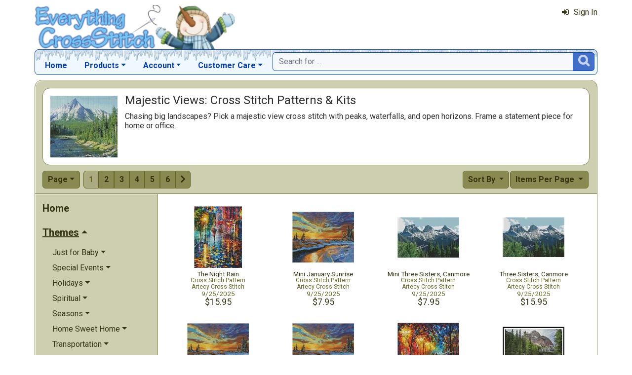

--- FILE ---
content_type: text/html; charset=utf-8
request_url: https://www.everythingcrossstitch.com/majestic-cross-stitch-scenes-mrl-c358.aspx?k2=y5r14
body_size: 12890
content:

<!DOCTYPE html> 
<html xmlns="http://www.w3.org/1999/xhtml" lang="en">
<head>
<meta http-equiv="Content-Type" content="text/html; charset=utf-8" />
<title>Majestic Views: Cross Stitch Patterns &amp; Kits | Everything Cross Stitch</title>
<meta http-equiv="X-UA-Compatible" content="IE=edge" />
<meta name="viewport" content="width=device-width, initial-scale=1.0" />
<meta name="description" content="Discover majestic view cross stitch projects: mountain ridges, cliffside vistas, waterfalls, and wide skies in detailed charts and full kits for gallery-style framed decor."/>
<meta name="rating" content="General"/>
<meta name="distribution" content="global"/>
<meta name="robots" content="noindex, follow"/>

<link rel="canonical" href="https://www.everythingcrossstitch.com/majestic-cross-stitch-scenes-mrl-c358.aspx">
<link href="/displaypackage/Bootstrap/v522/css/bootstrap.min.css" rel="stylesheet" />
<link href="/displaypackage/Fonts/font-awesome.min.css" rel="stylesheet" />
<link href="/displaypackage/defaultBS5.css?cv=3.6.10" rel="stylesheet" />
<link href="/displaypackage/jQuery/jquery-ui.min.css?cv=3.6.10" rel="stylesheet" />
<link href="/displaypackage/mrsf-productgrid/mrsf-productgrid.css?cv=3.6.10" rel="stylesheet" />
<link href="/skins/skin_1/css/style.css" rel="stylesheet" />
<link href="/skins/skin_1/css/MRSF.css?cv=3.6.10" rel="stylesheet" />
<link href="/skins/skin_1/css/holiday/winter.css?cv=3.6.10" rel="stylesheet" />

<script type="application/ld+json">
{ "@context": "https://schema.org",
  "@graph": [
  {
	"@type": "WebSite",
	"@id": "https://www.everythingcrossstitch.com/#website",
	"name": "Everything Cross Stitch",
	"url": "https://www.everythingcrossstitch.com/",
	"inLanguage": "en"
  },
  {
	"@type": "CollectionPage",
	"name": "Majestic Views: Cross Stitch Patterns & Kits | Everything Cross Stitch",
	"url": "https://www.everythingcrossstitch.com/majestic-cross-stitch-scenes-mrl-c358.aspx",
	"description": "Discover majestic view cross stitch projects: mountain ridges, cliffside vistas, waterfalls, and wide skies in detailed charts and full kits for gallery-style framed decor.",
	"isPartOf":  {"@id": "https://www.everythingcrossstitch.com/#website"},
	"publisher":  {"@id": "https://www.everythingcrossstitch.com/#corporation"},
	"inLanguage": "en"
  },
  {
	"@type": "ItemList",
	"url": "https://www.everythingcrossstitch.com/majestic-cross-stitch-scenes-mrl-c358.aspx",
	"numberOfItems": 397,
	"itemListElement":  [
		{"@type": "ListItem", "position": 1, "url": "https://www.everythingcrossstitch.com/the-night-rain-mrp-p103915.aspx"},
		{"@type": "ListItem", "position": 2, "url": "https://www.everythingcrossstitch.com/mini-january-sunrise-mrp-p103851.aspx"},
		{"@type": "ListItem", "position": 3, "url": "https://www.everythingcrossstitch.com/mini-three-sisters-canmore-mrp-p103870.aspx"},
		{"@type": "ListItem", "position": 4, "url": "https://www.everythingcrossstitch.com/three-sisters-canmore-mrp-p103923.aspx"},
		{"@type": "ListItem", "position": 5, "url": "https://www.everythingcrossstitch.com/january-sunrise-mrp-p103817.aspx"},
		{"@type": "ListItem", "position": 6, "url": "https://www.everythingcrossstitch.com/january-sunrise-large-mrp-p103818.aspx"},
		{"@type": "ListItem", "position": 7, "url": "https://www.everythingcrossstitch.com/mini-night-happiness-mrp-p103859.aspx"},
		{"@type": "ListItem", "position": 8, "url": "https://www.everythingcrossstitch.com/mini-yoho-valley-road-bridge-mrp-p103873.aspx"},
		{"@type": "ListItem", "position": 9, "url": "https://www.everythingcrossstitch.com/the-night-rain-large-mrp-p103916.aspx"},
		{"@type": "ListItem", "position": 10, "url": "https://www.everythingcrossstitch.com/three-sisters-canmore-large-mrp-p103924.aspx"},
		{"@type": "ListItem", "position": 11, "url": "https://www.everythingcrossstitch.com/yoho-valley-road-bridge-mrp-p103933.aspx"},
		{"@type": "ListItem", "position": 12, "url": "https://www.everythingcrossstitch.com/yoho-valley-road-bridge-large-mrp-p103934.aspx"},
		{"@type": "ListItem", "position": 13, "url": "https://www.everythingcrossstitch.com/mountain-hideaway-mrp-p103455.aspx"},
		{"@type": "ListItem", "position": 14, "url": "https://www.everythingcrossstitch.com/mini-mountain-hideaway-mrp-p103452.aspx"},
		{"@type": "ListItem", "position": 15, "url": "https://www.everythingcrossstitch.com/down-by-the-riverside-mrp-p103441.aspx"},
		{"@type": "ListItem", "position": 16, "url": "https://www.everythingcrossstitch.com/down-by-the-riverside-large-mrp-p103442.aspx"},
		{"@type": "ListItem", "position": 17, "url": "https://www.everythingcrossstitch.com/mini-down-by-the-riverside-mrp-p103448.aspx"},
		{"@type": "ListItem", "position": 18, "url": "https://www.everythingcrossstitch.com/mountain-hideaway-large-mrp-p103456.aspx"},
		{"@type": "ListItem", "position": 19, "url": "https://www.everythingcrossstitch.com/a-place-called-home-large-mrp-p103270.aspx"},
		{"@type": "ListItem", "position": 20, "url": "https://www.everythingcrossstitch.com/mini-maroon-bells-mrp-p103276.aspx"},
		{"@type": "ListItem", "position": 21, "url": "https://www.everythingcrossstitch.com/a-place-called-home-mrp-p103269.aspx"},
		{"@type": "ListItem", "position": 22, "url": "https://www.everythingcrossstitch.com/mini-boats-on-moraine-lake-canada-mrp-p103275.aspx"},
		{"@type": "ListItem", "position": 23, "url": "https://www.everythingcrossstitch.com/boats-on-moraine-lake-canada-mrp-p103271.aspx"},
		{"@type": "ListItem", "position": 24, "url": "https://www.everythingcrossstitch.com/boats-on-moraine-lake-canada-large-mrp-p103272.aspx"},
		{"@type": "ListItem", "position": 25, "url": "https://www.everythingcrossstitch.com/jenny-lake-large-mrp-p103273.aspx"},
		{"@type": "ListItem", "position": 26, "url": "https://www.everythingcrossstitch.com/benagil-cave-mrp-p103006.aspx"},
		{"@type": "ListItem", "position": 27, "url": "https://www.everythingcrossstitch.com/mini-scouting-for-a-nesting-place-mrp-p103045.aspx"},
		{"@type": "ListItem", "position": 28, "url": "https://www.everythingcrossstitch.com/mini-summer-christmas-mrp-p103049.aspx"},
		{"@type": "ListItem", "position": 29, "url": "https://www.everythingcrossstitch.com/the-early-snow-mrp-p103076.aspx"},
		{"@type": "ListItem", "position": 30, "url": "https://www.everythingcrossstitch.com/benagil-cave-large-mrp-p103007.aspx"},
		{"@type": "ListItem", "position": 31, "url": "https://www.everythingcrossstitch.com/cloudland-canyon-sunrise-mrp-p103015.aspx"},
		{"@type": "ListItem", "position": 32, "url": "https://www.everythingcrossstitch.com/cloudland-canyon-sunrise-large-mrp-p103016.aspx"},
		{"@type": "ListItem", "position": 33, "url": "https://www.everythingcrossstitch.com/mini-benagil-cave-mrp-p103032.aspx"},
		{"@type": "ListItem", "position": 34, "url": "https://www.everythingcrossstitch.com/mini-cloudland-canyon-sunrise-mrp-p103035.aspx"},
		{"@type": "ListItem", "position": 35, "url": "https://www.everythingcrossstitch.com/mini-summer-moon-mrp-p103050.aspx"},
		{"@type": "ListItem", "position": 36, "url": "https://www.everythingcrossstitch.com/mini-the-early-snow-mrp-p103051.aspx"},
		{"@type": "ListItem", "position": 37, "url": "https://www.everythingcrossstitch.com/summer-christmas-large-mrp-p103072.aspx"},
		{"@type": "ListItem", "position": 38, "url": "https://www.everythingcrossstitch.com/the-early-snow-large-mrp-p103077.aspx"},
		{"@type": "ListItem", "position": 39, "url": "https://www.everythingcrossstitch.com/kalepa-ridge-kauai-hawaii-mrp-p101828.aspx"},
		{"@type": "ListItem", "position": 40, "url": "https://www.everythingcrossstitch.com/kalepa-ridge-kauai-hawaii-large-mrp-p101829.aspx"},
		{"@type": "ListItem", "position": 41, "url": "https://www.everythingcrossstitch.com/mini-kalepa-ridge-mrp-p101842.aspx"},
		{"@type": "ListItem", "position": 42, "url": "https://www.everythingcrossstitch.com/sunrise-ridge-mrp-p101709.aspx"},
		{"@type": "ListItem", "position": 43, "url": "https://www.everythingcrossstitch.com/field-of-joy-mrp-p101368.aspx"},
		{"@type": "ListItem", "position": 44, "url": "https://www.everythingcrossstitch.com/white-mountain-dream-mrp-p101367.aspx"},
		{"@type": "ListItem", "position": 45, "url": "https://www.everythingcrossstitch.com/singing-with-the-sea-sky-mrp-p101173.aspx"},
		{"@type": "ListItem", "position": 46, "url": "https://www.everythingcrossstitch.com/adirondack-lovers-dream-mrp-p101037.aspx"},
		{"@type": "ListItem", "position": 47, "url": "https://www.everythingcrossstitch.com/cherry-tree-flight-mrp-p100725.aspx"},
		{"@type": "ListItem", "position": 48, "url": "https://www.everythingcrossstitch.com/my-heart-my-ocean-mrp-p100724.aspx"},
		{"@type": "ListItem", "position": 49, "url": "https://www.everythingcrossstitch.com/soaring-over-the-valley-ii-mrp-p100604.aspx"},
		{"@type": "ListItem", "position": 50, "url": "https://www.everythingcrossstitch.com/eagles-at-little-mountain-mrp-p99975.aspx"}
	]
  },
  {
	"@type": "BreadcrumbList",
	"itemListElement":  [
		{"@type": "ListItem", "position": 1, "name": "ECS: Home", "item": "https://www.everythingcrossstitch.com/"},
		{"@type": "ListItem", "position": 2, "name": "Cross Stitch Patterns", "item": "https://www.everythingcrossstitch.com/cross-stitch-patterns-mrl-y5.aspx"},
		{"@type": "ListItem", "position": 3, "name": "Majestic Views", "item": "https://www.everythingcrossstitch.com/cross-stitch-patterns-mrl-y5.aspx"}
	]
  }
  ]
}
</script>

<script async src="https://www.googletagmanager.com/gtag/js?id=G-64GNL63XC1"></script>
<script>
window.dataLayer = window.dataLayer || [];function gtag(){dataLayer.push(arguments);}gtag('js', new Date());gtag('config', 'G-64GNL63XC1');
gtag('event', 'view_item_list', {'sortby':'CreatedOn','product_type_id':5,'mr_event_type':21,'list_type':'browse','entity_name':'Majestic Views','customer_type':'anon','category_id':358});

</script>
</head>
<body> <!-- EXS -->
  <div class="body-background">
    <div class="container container-page" id="bsMainContainer" >                       
       <div id="mrsfHeaderContainer" class="mrnav"><div id="mrnav-header" class="pageheader"><div class="logolink mrsf-divlink" data-loc="/"></div><div class="mrsf-liveInfo" data-parserkey="USER_LINK1"></div></div><div id="mrnav-navbar" class="bar"><div id="mrnav-sidebarbtn" class="btn cmp fltl fa" onclick="mrnavPanelOpen('mrnav-sidemenu');">&#xf0C9;</div><div id="mrnav-logolink" class="cmp mrsf-divlink" data-loc="/"></div><div id="mrnav-userlinkbuttons" class="cmp fltr mrsf-liveInfo" data-parserkey="USER_LINK_NAVBUTTONS"><!--(!USER_LINK_NAVBUTTONS!)--></div><div id="mrnav-menu" class="menuholder exp"><ul id="MRSFMenu" class="menu"><li class="menutop"><a href="/">Home</a></li><li class="menutop dropdown"><a href="#" class="dropdown-toggle" role="button" data-bs-toggle="dropdown" aria-expanded="false">Products</a><ul class="dropdown-menu"><li><a href="/cross-stitch-themes-mrl-c17.aspx" class="dropdown-item">Browse Projects by Theme</a></li><li><a href="/cross-stitch-patterns-mrl-y5.aspx" class="dropdown-item">Cross Stitch Patterns</a></li><li><a href="/cross-stitch-kits-mrl-y4.aspx" class="dropdown-item">Cross Stitch Kits</a></li><li><a href="/cross-stitch-floss-mrl-y6.aspx" class="dropdown-item">Floss & Thread</a></li><li><a href="/cross-stitch-fabric-mrl-y2.aspx" class="dropdown-item">Cross Stitch Fabric</a></li><li><a href="/stamped-cross-stitch-kits-mrl-y9.aspx" class="dropdown-item">Stamped Projects</a></li><li><a href="/stitchable-cross-stitch-items-mrl-y3.aspx" class="dropdown-item">Stitchable Items</a></li><li><a href="/cross-stitch-beads-mrl-y7.aspx" class="dropdown-item">Beads, Buttons & Charms</a></li><li><a href="/cross-stitch-supplies-mrl-y1.aspx" class="dropdown-item">Needles, Hoops & Supplies</a></li></ul></li><li class="menutop mrsf-userInfo dropdown" data-parserkey="NAVBAR_ACCOUNTMENU"><a href="#" class="dropdown-toggle" role="button" data-bs-toggle="dropdown" aria-expanded="false">Account</a><ul class="dropdown-menu"><li><a href="javascript:dynamicModal(4,1,0);" class="dropdown-item"><span class="fa" style="margin-right:5px;">&#xf090</span>Sign In</a></li></ul></li><li class="menutop dropdown"><a href="#" class="dropdown-toggle" role="button" data-bs-toggle="dropdown" aria-expanded="false">Customer Care</a><ul class="dropdown-menu"><li><a href="/exs-contact-mrt-t8.aspx" class="dropdown-item"><span class="fa" style="margin-right:5px;">&#xf0e0</span>Contact Us</a></li><li class="dropdown-divider"></li><li><a href="/chitchat.aspx" class="dropdown-item"><span class="fa" style="margin-right:5px;">&#xf27a</span>Chit Chat Message Board</a></li><li><a href="/review.aspx?p=SewAndTell" class="dropdown-item"><span class="fa" style="margin-right:5px;">&#xf005</span>Sew and Tell!</a></li><li class="dropdown-divider"></li><li><a href="http://www.youtube.com/channel/UCIsuBXP9OHy23pCeD8gKB3w" class="dropdown-item" target="_blank"><span class="fa" style="margin-right:5px;">&#xf16a</span>ECS YouTube Channel</a></li><li><a href="/review.aspx?p=ReviewList" class="dropdown-item"><span class="fa" style="margin-right:5px;">&#xf006</span>Latest Product Reviews</a></li><li class="dropdown-divider"></li><li><a href="/giftcard.aspx" class="dropdown-item"><span class="fa" style="margin-right:5px;">&#xf09d</span>Gift Cards</a></li><li class="dropdown-divider"></li><li><a href="/faq.aspx" class="dropdown-item">Frequently Asked Questions</a></li><li><a href="/exs-returns-mrt-t10.aspx" class="dropdown-item">Our Return Policy</a></li><li><a href="/exs-privacy-mrt-t11.aspx" class="dropdown-item">Our Privacy Policy</a></li><li><a href="/exs-security-mrt-t13.aspx" class="dropdown-item">Our Security Policy</a></li></ul></li></ul></div><div id="mrnav-search" class="searchholder eoc"><form class="mrsf-form hide-on-wait navbar-form labelless" id="mainsearchform" method="get" onsubmit="return mainSearchSubmit();">
<div class="form-settings">formID,mainsearch</div>
<div class="mrsf-form-field">
<div class="field-label">hello world:</div>
<div class="field-control" style="width:100%;"><div class="input-group" style="width:100%;">
<input type="text" name="qt" id="mainsearchterm" class="form-control mrsf-autocomplete" PlaceHolder="Search for ..."/>
<div class="btn fa" onclick="mainSearchSubmit();">&#xF002;</div></div>
</div>
</div>
</form><script type="text/javascript">function mainSearchSubmit() {
var term;
term = $('#mainsearchterm').val();
if (term.length == 0) { modalError('Search:', 'The Search Field is required.'); }
else { processFormResponse('mainsearchform', 'form_processor.aspx', 'mrsfHeaderContainer'); }
return false; }
</script><div style="margin-top:7px;margin-bottom:6px;" class="mrsf-wrapper mrsf-inline-wait" id="mainsearchwait">Searching, Please Wait...</div></div></div><div id="mrnav-backdrop" class="backdrop"></div><div id="mrnav-popup" class="panel"></div></div>      
      <div class="body-wrapper"> <!--bodywrapper-->        
        <div id="mrsfMainContainer" class="mrsf-main-container"><div><div class="mrsf-wrapper entity-list-header"><div class="mrsf-triblock" data-contractAt="sm"><h1 class="header">Majestic Views: Cross Stitch Patterns & Kits</h1><div class="tri-control"></div><img class="mrsf-image detail-image mrsf-hide-at" data-maxw="200" data-maxh="125" src="/images/category/large/358.jpg?fv=16132-17" data-hideat="md"/>
<div class="details mrsf-expander" data-maxHeight="100"><div class="expand-content">Chasing big landscapes? Pick a majestic view cross stitch with peaks, waterfalls, and open horizons. Frame a statement piece for home or office.</div><div class="expand-control"><div class="control mrsf-divlink showmore" onclick="toggleMRExpander(this, 0);"><span class="fa" style="margin-right:10px;">&#xf063</span>Show More</div><div id="s2" class="control mrsf-divlink showless" onclick="toggleMRExpander(this, 1);"><span class="fa" style="margin-right:10px;">&#xf062</span>Show Less</div></div></div></div></div><div class="entity-list-control"><div class="mrsf-flex-controls"><div class="flex-control"><button class="fa fa-navicon btn"></button></div>
<div class="control-container hide-on-wait"><div class="control"><div class="btn-toolbar" role="toolbar"><div class="btn-group" style="margin-right:7px;" role="group"><div class="btn dropdown-toggle" data-bs-toggle="dropdown">Page</div><ul class="dropdown-menu selectable numeric striped scrollable" role="menu" data-maxrows="5"><li class="selected">1</li><li onclick="epChangePage(1, 2)">2</li><li onclick="epChangePage(1, 3)">3</li><li onclick="epChangePage(1, 4)">4</li><li onclick="epChangePage(1, 5)">5</li><li onclick="epChangePage(1, 6)">6</li><li onclick="epChangePage(1, 7)">7</li><li onclick="epChangePage(1, 8)">8</li></ul></div><div class="btn-group mrsf-clippable" role="group" data-clipat="xxs"><div class="btn active" checked>1</div><div class="btn clippable" onclick="epChangePage(1, 2)">2</div><div class="btn clippable" onclick="epChangePage(1, 3)">3</div><div class="btn clippable" onclick="epChangePage(1, 4)">4</div><div class="btn clippable" onclick="epChangePage(1, 5)">5</div><div class="btn clippable" onclick="epChangePage(1, 6)">6</div><div class="btn fa" onclick="epChangePage(1, 2)">&#xF105;</div></div></div></div></div>
<div class="control-container hide-on-wait"><div class="control"><div class="dropdown"><div class="btn dropdown-toggle" data-bs-toggle="dropdown">Items Per Page <span class="caret"></span></div><ul class="dropdown-menu selectable numeric striped" role="menu"><li onclick="epChangePage(2,10)">10</li><li onclick="epChangePage(2,25)">25</li><li class="selected">50</li><li onclick="epChangePage(2,100)">100</li></ul></div></div></div>
<div class="control-container hide-on-wait"><div class="control"><div class="dropdown"><div class="btn dropdown-toggle" data-bs-toggle="dropdown">Sort By <span class="caret"></span></div><ul class="dropdown-menu selectable" role="menu"><li onclick="epChangePage(3,10);">Popularity</li><li onclick="epChangePage(3,11);">Title</li><li onclick="epChangePage(3,13);">Price: Low to High</li><li onclick="epChangePage(3,12);">Price: High to Low</li><li onclick="epChangePage(3,15);">Release Date</li></ul></div></div></div>
<div class="form-control control-wait mrsf-inline-wait" style="max-width:100%;overflow:hidden;">Please Wait ...</div>
</div></div><div class="mrnav sidemenu-holder"><div id="mrnav-sidemenu" class="panel block sidemenu"><lable class="closebtn" onclick="mrnavPanelClose();">&times;</lable><div class="mrnav-holder"><div class="menutop nic"><a href="/">Home</a></div><div class="menutop nav-submenu open"><span>Themes</span></div><ul class="open submenu"><li class="nav-submenu"><span>Just for Baby</span></li><ul class="submenu"><li><a href="baby-cross-stitch-mrl-c130.aspx?k2=y5r14">Just for Baby</a></li><li><a href="cross-stitch-birth-announcements-mrl-c380.aspx?k2=y5r14">Birth Announcements</a></li><li><a href="cross-stitch-quilts-mrl-c379.aspx?k2=y5r14">Quilts & Afghans</a></li><li><a href="cross-stitch-baby-bibs-mrl-c378.aspx?k2=y5r14">Bibs</a></li></ul><li class="nav-submenu"><span>Special Events</span></li><ul class="submenu"><li><a href="cross-stitch-special-events-mrl-c75.aspx?k2=y5r14">Special Events</a></li><li><a href="cross-stitch-anniversary-mrl-c145.aspx?k2=y5r14">Anniversary</a></li><li><a href="cross-stitch-baby-announcements-mrl-c146.aspx?k2=y5r14">Birth Announcements</a></li><li><a href="cross-stitch-weddings-mrl-c144.aspx?k2=y5r14">Weddings</a></li><li><a href="cross-stitch-graduations-mrl-c147.aspx?k2=y5r14">Graduations</a></li><li><a href="cross-stitch-celebrations-mrl-c149.aspx?k2=y5r14">Celebrations</a></li><li><a href="cross-stitch-birthday-mrl-c187.aspx?k2=y5r14">Birthday</a></li><li><a href="cross-stitch-memorials-mrl-c148.aspx?k2=y5r14">Memorials</a></li></ul><li class="nav-submenu"><span>Holidays</span></li><ul class="submenu"><li><a href="holiday-cross-stitch-mrl-c71.aspx?k2=y5r14">Holidays</a></li><li><a href="thanksgiving-cross-stitch-mrl-c189.aspx?k2=y5r14">Thanksgiving</a></li><li class="nav-submenu"><span>Christmas</span></li><ul class="submenu"><li><a href="christmas-cross-stitch-mrl-c111.aspx?k2=y5r14">Christmas</a></li><li><a href="cross-stitch-christmas-stockings-mrl-c113.aspx?k2=y5r14">Stockings</a></li><li><a href="christmas-trees-cross-stitch-mrl-c114.aspx?k2=y5r14">Christmas Trees</a></li><li><a href="cross-stitch-ornaments-mrl-c112.aspx?k2=y5r14">Ornaments</a></li><li><a href="cross-stitch-christmas-scenes-mrl-c117.aspx?k2=y5r14">Holiday Scenes</a></li><li><a href="cross-stitch-tree-skirts-mrl-c116.aspx?k2=y5r14">Tree Skirts</a></li><li><a href="santa-cross-stitch-mrl-c115.aspx?k2=y5r14">Santa</a></li><li><a href="snowmen-cross-stitch-mrl-c180.aspx?k2=y5r14">Snowmen</a></li><li><a href="cross-stitch-christmas-samplers-mrl-c181.aspx?k2=y5r14">Samplers</a></li></ul><li><a href="independence-day-cross-stitch-mrl-c123.aspx?k2=y5r14">Independence Day</a></li><li><a href="st-patricks-day-cross-stitch-mrl-c245.aspx?k2=y5r14">St. Patrick's Day</a></li><li><a href="easter-cross-stitch-mrl-c119.aspx?k2=y5r14">Easter</a></li><li><a href="halloween-cross-stitch-mrl-c118.aspx?k2=y5r14">Halloween</a></li><li><a href="valentines-day-cross-stitch-mrl-c122.aspx?k2=y5r14">Valentine's Day</a></li><li><a href="mothers-day-cross-stitch-mrl-c120.aspx?k2=y5r14">Mother's Day</a></li><li><a href="fathers-day-cross-stitch-mrl-c121.aspx?k2=y5r14">Father's Day</a></li></ul><li class="nav-submenu"><span>Spiritual</span></li><ul class="submenu"><li><a href="cross-stitch-spiritual-mrl-c76.aspx?k2=y5r14">Spiritual</a></li><li><a href="cross-stitch-prayers-mrl-c151.aspx?k2=y5r14">Prayers</a></li><li><a href="cross-stitch-blessings-mrl-c150.aspx?k2=y5r14">Blessings</a></li><li><a href="cross-stitch-spiritual-scenes-mrl-c193.aspx?k2=y5r14">Scenes</a></li><li><a href="cross-stitch-religious-stories-mrl-c152.aspx?k2=y5r14">Religious Stories</a></li><li><a href="cross-stitch-angels-mrl-c182.aspx?k2=y5r14">Angels</a></li></ul><li class="nav-submenu"><span>Seasons</span></li><ul class="submenu"><li><a href="seasonal-cross-stitch-mrl-c77.aspx?k2=y5r14">Seasons</a></li><li><a href="cross-stitch-season-months-mrl-c266.aspx?k2=y5r14">Months of the Year</a></li><li><a href="cross-stitch-spring-mrl-c153.aspx?k2=y5r14">Spring</a></li><li><a href="cross-stitch-summer-mrl-c154.aspx?k2=y5r14">Summer</a></li><li><a href="cross-stitch-autumn-mrl-c155.aspx?k2=y5r14">Autumn</a></li><li><a href="cross-stitch-winter-mrl-c156.aspx?k2=y5r14">Winter</a></li></ul><li class="nav-submenu"><span>Home Sweet Home</span></li><ul class="submenu"><li><a href="home-cross-stitch-mrl-c72.aspx?k2=y5r14">Home Sweet Home</a></li><li><a href="cross-stitch-food-mrl-c342.aspx?k2=y5r14">Fun With Food</a></li><li><a href="cross-stitch-table-items-mrl-c344.aspx?k2=y5r14">For the Table</a></li><li><a href="cross-stitch-bathroom-mrl-c129.aspx?k2=y5r14">Bathrooms</a></li><li><a href="cross-stitch-garden-mrl-c124.aspx?k2=y5r14">The Garden</a></li><li><a href="cross-stitch-kitchen-mrl-c128.aspx?k2=y5r14">Kitchen</a></li><li><a href="cross-stitch-furniture-mrl-c126.aspx?k2=y5r14">Furniture</a></li><li><a href="cross-stitch-calendar-mrl-c125.aspx?k2=y5r14">Calendars</a></li></ul><li class="nav-submenu"><span>Transportation</span></li><ul class="submenu"><li><a href="cross-stitch-transportation-mrl-c74.aspx?k2=y5r14">Transportation</a></li><li><a href="cross-stitch-maps-mrl-c142.aspx?k2=y5r14">Maps</a></li><li><a href="cross-stitch-tractors-mrl-c140.aspx?k2=y5r14">Tractors</a></li><li><a href="cross-stitch-campers-mrl-c405.aspx?k2=y5r14">Campers</a></li><li><a href="cross-stitch-airplane-mrl-c137.aspx?k2=y5r14">Aircraft</a></li><li><a href="cross-stitch-work-vehicles-mrl-c143.aspx?k2=y5r14">Work Vehicles</a></li><li><a href="cross-stitch-cars-mrl-c138.aspx?k2=y5r14">Automobiles</a></li><li><a href="cross-stitch-trains-mrl-c141.aspx?k2=y5r14">Trains</a></li><li><a href="cross-stitch-boats-mrl-c192.aspx?k2=y5r14">Ships & Boats</a></li><li><a href="cross-stitch-hot-air-baloons-mrl-c139.aspx?k2=y5r14">Hot Air Baloons</a></li></ul><li class="nav-submenu"><span>Phrases & Sayings</span></li><ul class="submenu"><li><a href="cross-stitch-phrases-mrl-c287.aspx?k2=y5r14">Phrases & Sayings</a></li><li><a href="word-art-mrl-c389.aspx?k2=y5r14">Word Art</a></li><li><a href="welcome-phrases-mrl-c328.aspx?k2=y5r14">Welcome Phrases</a></li><li><a href="spiritual-phrases-mrl-c329.aspx?k2=y5r14">Spiritual Phrases</a></li><li><a href="cross-stitch-poems-mrl-c178.aspx?k2=y5r14">Poems</a></li><li><a href="make-you-smile-cross-stitch-mrl-c331.aspx?k2=y5r14">Make You Smile</a></li><li><a href="hope-cross-stitch-phrases-mrl-c332.aspx?k2=y5r14">Hope</a></li><li><a href="words-of-wisdom-mrl-c330.aspx?k2=y5r14">Words of Wisdom</a></li><li><a href="animals-cross-stitch-phrases-mrl-c333.aspx?k2=y5r14">Pets & Animals</a></li><li><a href="love-cross-stitch-phrases-mrl-c326.aspx?k2=y5r14">Love & Relationships</a></li><li><a href="family-cross-stitch-phrases-mrl-c327.aspx?k2=y5r14">Friends & Family</a></li><li><a href="funny-cross-stitch-phrases-mrl-c325.aspx?k2=y5r14">Funny Phrases</a></li><li><a href="cross-stitch-phrases2-mrl-c334.aspx?k2=y5r14">Just For Stitchers!</a></li></ul><li class="nav-submenu"><span>Buildings & Architecture</span></li><ul class="submenu"><li><a href="cross-stitch-buildings-mrl-c66.aspx?k2=y5r14">Buildings & Architecture</a></li><li><a href="cross-stitch-lighthouses-mrl-c92.aspx?k2=y5r14">Lighthouses</a></li><li><a href="town-building-cross-stitch-mrl-c350.aspx?k2=y5r14">Around the Town</a></li><li><a href="cross-stitch-houses-mrl-c94.aspx?k2=y5r14">Houses & Mansions</a></li><li><a href="cross-stitch-barns-mrl-c343.aspx?k2=y5r14">Farm and Barns</a></li><li><a href="birdhouse-cross-stitch-mrl-c88.aspx?k2=y5r14">Birdhouses</a></li><li><a href="cross-stitch-cottages-mrl-c91.aspx?k2=y5r14">Cottages</a></li><li><a href="cross-stitch-churches-mrl-c95.aspx?k2=y5r14">Churches & Chapels</a></li><li><a href="cross-stitch-castles-mrl-c90.aspx?k2=y5r14">Castles & Palaces</a></li><li><a href="cross-stitch-windmills-mrl-c93.aspx?k2=y5r14">Windmills</a></li><li><a href="cross-stitch-bridges-mrl-c89.aspx?k2=y5r14">Bridges</a></li></ul><li class="nav-submenu"><span>Classic Cross Stitch</span></li><ul class="submenu"><li><a href="classic-cross-stitch-projects-mrl-c162.aspx?k2=y5r14">Classic Cross Stitch</a></li><li><a href="cross-stitch-for-beginners-mrl-c176.aspx?k2=y5r14">For Beginners</a></li><li><a href="artistic-shapes-mrl-c406.aspx?k2=y5r14">Artistic Shapes</a></li><li><a href="cross-stitch-quick-easy-mrl-c201.aspx?k2=y5r14">Quick & Easy Projects</a></li><li><a href="cross-stitch-blackwork-mrl-c295.aspx?k2=y5r14">Blackwork</a></li><li><a href="cross-stitch-samplers-mrl-c163.aspx?k2=y5r14">Samplers</a></li><li><a href="cross-stitch-alphabets-mrl-c199.aspx?k2=y5r14">Alphabets</a></li><li><a href="cross-stitch-borders-mrl-c268.aspx?k2=y5r14">Borders</a></li></ul><li class="nav-submenu open"><span>Scenes</span></li><ul class="open submenu"><li><a href="cross-stitch-scenes-mrl-c179.aspx?k2=y5r14">Scenes</a></li><li><a href="cross-stitch-holiday-scenes-mrl-c367.aspx?k2=y5r14">Holidays</a></li><li><a href="cross-stitch-summer-scenes-mrl-c355.aspx?k2=y5r14">Summer Scenes</a></li><li><a href="artestic-cross-stitch-mrl-c364.aspx?k2=y5r14">Artistic Pieces</a></li><li><a href="garden-cross-stitch-scenes-mrl-c370.aspx?k2=y5r14">In the Garden</a></li><li><a href="cross-stitch-spring-scenes-mrl-c354.aspx?k2=y5r14">Spring Scenes</a></li><li><a href="cross-stitch-autumn-scenes-mrl-c353.aspx?k2=y5r14">Autumn Scenes</a></li><li><a href="winter-cross-stitch-scenes-mrl-c352.aspx?k2=y5r14">Winter Scenes</a></li><li><a href="cross-stitch-beach-ocean-mrl-c363.aspx?k2=y5r14">Beach and Ocean</a></li><li><a href="country-cross-stitch-scenes-mrl-c361.aspx?k2=y5r14">In the Country</a></li><li><a href="wildlife-cross-stitch-scenes-mrl-c366.aspx?k2=y5r14">Wildlife</a></li><li><a href="forest-cross-stitch-scenes-mrl-c356.aspx?k2=y5r14">In the Forest</a></li><li><a href="tranquil-cross-stitch-scenes-mrl-c359.aspx?k2=y5r14">Tranquil Scenes</a></li><li><a href="cross-stitch-still-life-mrl-c357.aspx?k2=y5r14">The Still Life</a></li><li><a href="colorful-cross-stitch-scenes-mrl-c369.aspx?k2=y5r14">Colors of the Rainbow</a></li><li><a href="nature-cross-stitch-scenes-mrl-c365.aspx?k2=y5r14">Natures Beauty</a></li><li><a href="cross-stitch-times-gone-by-mrl-c360.aspx?k2=y5r14">Times Gone By</a></li><li class="removable selected"><a href="cross-stitch-patterns-mrl-y5.aspx?k2=r14"><span class="fa remove" style="margin-left:-1.2em;margin-right:5px;">&#xF00D;</span>Majestic Views</a></li><li><a href="cross-stitch-night-scenes-mrl-c362.aspx?k2=y5r14">Beauty of Night</a></li><li><a href="village-cross-stitch-scenes-mrl-c371.aspx?k2=y5r14">In the Village</a></li><li><a href="sunrise-sunset-mrl-c376.aspx?k2=y5r14">Sunrise Sunset</a></li><li><a href="cross-stitch-building-scenes-mrl-c375.aspx?k2=y5r14">Buildings</a></li><li><a href="cross-stitch-fantasy-scenes-mrl-c374.aspx?k2=y5r14">Fantasy</a></li><li><a href="cross-stitch-city-scenes-mrl-c372.aspx?k2=y5r14">Cityscape</a></li><li><a href="cross-stitch-portraits-mrl-c368.aspx?k2=y5r14">People and Portraits</a></li><li><a href="other-cross-stitch-scene-mrl-c373.aspx?k2=y5r14">Other Scenes</a></li></ul><li class="nav-submenu"><span>Animals</span></li><ul class="submenu"><li><a href="animal-cross-stitch-mrl-c65.aspx?k2=y5r14">Animals</a></li><li class="nav-submenu"><span>Pets</span></li><ul class="submenu"><li><a href="pets-mrl-c407.aspx?k2=y5r14">Pets</a></li><li><a href="cat-cross-stitch-mrl-c83.aspx?k2=y5r14">Cats</a></li><li><a href="dog-cross-stitch-mrl-c82.aspx?k2=y5r14">Dogs</a></li></ul><li><a href="bird-cross-stitch-mrl-c80.aspx?k2=y5r14">Birds</a></li><li><a href="ocean-cross-stitch-mrl-c87.aspx?k2=y5r14">In the Ocean</a></li><li><a href="bug-cross-stitch-mrl-c79.aspx?k2=y5r14">Bugs & Butterflies</a></li><li><a href="farm-animal-cross-stitch-mrl-c84.aspx?k2=y5r14">Farm Animals</a></li><li><a href="horse-cross-stitch-mrl-c264.aspx?k2=y5r14">Horses</a></li><li><a href="cross-stitch-bunnies-mrl-c190.aspx?k2=y5r14">Bunnies</a></li><li><a href="wild-animal-cross-stitch-mrl-c86.aspx?k2=y5r14">In the Wild</a></li><li><a href="fish-cross-stitch-mrl-c81.aspx?k2=y5r14">Fish</a></li><li><a href="cross-stitch-teddy-bears-mrl-c183.aspx?k2=y5r14">Teddy Bears</a></li><li><a href="other-animals-cross-stitch-mrl-c195.aspx?k2=y5r14">Other Animals</a></li></ul><li class="nav-submenu"><span>Plants</span></li><ul class="submenu"><li><a href="cross-stitch-plants-mrl-c69.aspx?k2=y5r14">Plants</a></li><li><a href="cross-stitch-spices-mrl-c109.aspx?k2=y5r14">Herbs & Spices</a></li><li><a href="cross-stitch-vegetables-mrl-c108.aspx?k2=y5r14">Vegetables</a></li><li class="nav-submenu"><span>Flowers</span></li><ul class="submenu"><li><a href="cross-stitch-flowers-mrl-c106.aspx?k2=y5r14">Flowers</a></li><li><a href="cross-stitch-sunflowers-mrl-c283.aspx?k2=y5r14">Sunflowers</a></li><li><a href="cross-stitch-pansies-mrl-c286.aspx?k2=y5r14">Pansies</a></li><li><a href="cross-stitch-tulips-mrl-c285.aspx?k2=y5r14">Tulips</a></li><li><a href="cross-stitch-ilies-mrl-c284.aspx?k2=y5r14">Lilies</a></li><li><a href="cross-stitch-irises-mrl-c280.aspx?k2=y5r14">Irises</a></li><li><a href="cross-stitch-roses-mrl-c279.aspx?k2=y5r14">Roses</a></li><li><a href="cross-stitch-violets-mrl-c282.aspx?k2=y5r14">Violets</a></li><li><a href="cross-stitch-orchids-mrl-c281.aspx?k2=y5r14">Orchids</a></li></ul><li><a href="cross-stitch-trees-mrl-c110.aspx?k2=y5r14">Trees</a></li><li><a href="cross-stitch-fruit-mrl-c107.aspx?k2=y5r14">Fruit</a></li></ul><li class="nav-submenu"><span>Cultures & Countries</span></li><ul class="submenu"><li><a href="cross-stitch-culture-mrl-c67.aspx?k2=y5r14">Cultures & Countries</a></li><li><a href="victorian-cross-stitch-mrl-c194.aspx?k2=y5r14">Victorian</a></li><li><a href="celtic-cross-stitch-mrl-c97.aspx?k2=y5r14">Celtic</a></li><li><a href="southwest-cross-stitch-mrl-c98.aspx?k2=y5r14">Southwest</a></li><li><a href="oriental-cross-stitch-mrl-c96.aspx?k2=y5r14">Oriental</a></li><li><a href="egyptain-cross-stitch-mrl-c99.aspx?k2=y5r14">Egyptain</a></li></ul><li class="nav-submenu"><span>People</span></li><ul class="submenu"><li><a href="people-cross-stitch-mrl-c73.aspx?k2=y5r14">People</a></li><li><a href="cross-stitch-occupations-mrl-c136.aspx?k2=y5r14">Occupations</a></li><li><a href="cross-stitch-grandparents-mrl-c133.aspx?k2=y5r14">The Grandparents</a></li><li><a href="cross-stitch-children-mrl-c131.aspx?k2=y5r14">Children</a></li><li><a href="cross-stitch-friends-family-mrl-c186.aspx?k2=y5r14">Friends and Family</a></li><li><a href="cross-stitch-men-women-mrl-c134.aspx?k2=y5r14">Men & Women</a></li><li><a href="cross-stitch-mom-dad-mrl-c132.aspx?k2=y5r14">Mom & Dad</a></li><li><a href="cross-stitch-famous-people-mrl-c135.aspx?k2=y5r14">Famous People</a></li></ul><li class="nav-submenu"><span>Fantasy</span></li><ul class="submenu"><li><a href="fantasy-cross-stitch-mrl-c68.aspx?k2=y5r14">Fantasy</a></li><li><a href="medieval-cross-stitch-mrl-c104.aspx?k2=y5r14">Medieval</a></li><li><a href="cross-stitch-wizards-mrl-c105.aspx?k2=y5r14">Wizards</a></li><li><a href="cross-stitch-dragons-mrl-c100.aspx?k2=y5r14">Dragons</a></li><li><a href="cross-stitch-zodiac-mrl-c102.aspx?k2=y5r14">Zodiac</a></li><li><a href="cross-stitch-unicorns-mrl-c101.aspx?k2=y5r14">Unicorns</a></li><li><a href="celestial-cross-stitch-mrl-c103.aspx?k2=y5r14">Celestial</a></li><li><a href="mermaids-mrl-c402.aspx?k2=y5r14">Mermaids</a></li><li><a href="cross-stitch-fairies-pixies-mrl-c200.aspx?k2=y5r14">Fairies & Pixies</a></li><li><a href="cross-stitch-fairy-tales-mrl-c269.aspx?k2=y5r14">Fairy Tales</a></li></ul><li class="nav-submenu"><span>Other</span></li><ul class="submenu"><li><a href="cross-stitch-projects-other-mrl-c78.aspx?k2=y5r14">Other</a></li><li><a href="cross-stitch-sea-shell-mrl-c267.aspx?k2=y5r14">Sea Shells</a></li><li><a href="cross-stitch-lifestyle-mrl-c158.aspx?k2=y5r14">Lifestyle</a></li><li><a href="cross-stitch-music-mrl-c160.aspx?k2=y5r14">Music</a></li><li><a href="cross-stitch-hearts-mrl-c265.aspx?k2=y5r14">Hearts</a></li><li><a href="military-cross-stitch-mrl-c159.aspx?k2=y5r14">Military</a></li><li><a href="cross-stitch-maps-location-mrl-c206.aspx?k2=y5r14">Locations & Maps</a></li><li><a href="cross-stitch-disney-mrl-c341.aspx?k2=y5r14">Disney</a></li><li><a href="cross-stitch-sports-mrl-c188.aspx?k2=y5r14">Sports & Games</a></li><li><a href="patriotic-cross-stitch-mrl-c161.aspx?k2=y5r14">Patriotic</a></li><li class="nav-submenu"><span>Things To Make!</span></li><ul class="submenu"><li><a href="cross-stitch-to-make-mrl-c345.aspx?k2=y5r14">Things To Make!</a></li><li><a href="cross-stitch-bookmark-mrl-c205.aspx?k2=y5r14">Bookmarks</a></li><li><a href="wearable-cross-stitch-mrl-c348.aspx?k2=y5r14">Wearable Things</a></li><li><a href="cross-stitch-banners-bell-pulls-mrl-c184.aspx?k2=y5r14">Banners & Bell Pulls</a></li><li><a href="cross-stitch-afghans-mrl-c177.aspx?k2=y5r14">Afghans and Quilts</a></li><li><a href="cross-stitch-baby-bibs2-mrl-c351.aspx?k2=y5r14">Baby Bibs</a></li><li><a href="cross-stitch-pillow-case-mrl-c349.aspx?k2=y5r14">Pillows & Cases</a></li><li><a href="cross-stitch-tablecloth-mrl-c377.aspx?k2=y5r14">Tablecloths</a></li><li><a href="cross-stitch-dolls-mrl-c191.aspx?k2=y5r14">Dolls</a></li><li><a href="cross-stitch-biscornu-pincushions-mrl-c347.aspx?k2=y5r14">Pincushions</a></li></ul><li><a href="cross-stitch-history-mrl-c157.aspx?k2=y5r14">Historical</a></li><li><a href="cross-stitch-dance-mrl-c240.aspx?k2=y5r14">Dance</a></li><li><a href="cross-stitch-patterns-other4-mrl-c164.aspx?k2=y5r14">Everything Else</a></li></ul></ul><div class="menutop nav-submenu open"><span>Product Type</span></div><ul class="open submenu"><li class="removable selected"><a href="majestic-cross-stitch-scenes-mrl-c358.aspx?k2=r14"><span class="fa remove" style="margin-left:-1.2em;margin-right:5px;">&#xF00D;</span>Patterns</a></li><li><a href="majestic-cross-stitch-scenes-mrl-c358.aspx?k2=y4r14">Kits</a></li></ul><div class="menutop nic nav-submenu open"><span>Filters:</span></div><ul class="open submenu"><li><a href="majestic-cross-stitch-scenes-mrl-c358.aspx?k2=y5a1r14"><span class="fa" style="margin-right:5px;">&#xf096</span>On Sale</a></li></ul></div></div><div class="mrsf-wrapper entity-list-content content"><div class="mrsf-product-grid" id="entityProductGrid">
<div class="product-grid-holder">
<div class="product-grid-item"><a href="/the-night-rain-mrp-p103915.aspx"><div class= "pg-picture"><img data-url="/images/Product/icon/103915.jpg" alt="Cross Stitch Patterns, The Night Rain by Artecy Cross Stitch" /></div><div class="pg-info"><div class="pg-name sm">The Night Rain</div><div class="pg-type xs"><span class="bandu-On-active">Cross Stitch Pattern</span></div><div class="pg-manu xs">Artecy Cross Stitch</div><div class="pg-release sm">9/25/2025</div><div class="pg-price lg">$15.95</div></div></a></div>
<div class="product-grid-item"><a href="/mini-january-sunrise-mrp-p103851.aspx"><div class= "pg-picture"><img data-url="/images/Product/icon/103851.jpg" alt="Cross Stitch Patterns, Mini January Sunrise by Artecy Cross Stitch" /></div><div class="pg-info"><div class="pg-name sm">Mini January Sunrise</div><div class="pg-type xs"><span class="bandu-On-active">Cross Stitch Pattern</span></div><div class="pg-manu xs">Artecy Cross Stitch</div><div class="pg-release sm">9/25/2025</div><div class="pg-price lg">$7.95</div></div></a></div>
<div class="product-grid-item"><a href="/mini-three-sisters-canmore-mrp-p103870.aspx"><div class= "pg-picture"><img data-url="/images/Product/icon/103870.jpg" alt="Cross Stitch Patterns, Mini Three Sisters, Canmore by Artecy Cross Stitch" /></div><div class="pg-info"><div class="pg-name sm">Mini Three Sisters, Canmore</div><div class="pg-type xs"><span class="bandu-On-active">Cross Stitch Pattern</span></div><div class="pg-manu xs">Artecy Cross Stitch</div><div class="pg-release sm">9/25/2025</div><div class="pg-price lg">$7.95</div></div></a></div>
<div class="product-grid-item"><a href="/three-sisters-canmore-mrp-p103923.aspx"><div class= "pg-picture"><img data-url="/images/Product/icon/103923.jpg" alt="Cross Stitch Patterns, Three Sisters, Canmore by Artecy Cross Stitch" /></div><div class="pg-info"><div class="pg-name sm">Three Sisters, Canmore</div><div class="pg-type xs"><span class="bandu-On-active">Cross Stitch Pattern</span></div><div class="pg-manu xs">Artecy Cross Stitch</div><div class="pg-release sm">9/25/2025</div><div class="pg-price lg">$15.95</div></div></a></div>
<div class="product-grid-item"><a href="/january-sunrise-mrp-p103817.aspx"><div class= "pg-picture"><img data-url="/images/Product/icon/103817.jpg" alt="Cross Stitch Patterns, January Sunrise by Artecy Cross Stitch" /></div><div class="pg-info"><div class="pg-name sm">January Sunrise</div><div class="pg-type xs"><span class="bandu-On-active">Cross Stitch Pattern</span></div><div class="pg-manu xs">Artecy Cross Stitch</div><div class="pg-release sm">9/25/2025</div><div class="pg-price lg">$15.95</div></div></a></div>
<div class="product-grid-item"><a href="/january-sunrise-large-mrp-p103818.aspx"><div class= "pg-picture"><img data-url="/images/Product/icon/103818.jpg" alt="Cross Stitch Patterns, January Sunrise - Large by Artecy Cross Stitch" /></div><div class="pg-info"><div class="pg-name sm">January Sunrise - Large</div><div class="pg-type xs"><span class="bandu-On-active">Cross Stitch Pattern</span></div><div class="pg-manu xs">Artecy Cross Stitch</div><div class="pg-release sm">9/25/2025</div><div class="pg-price lg">$20.95</div></div></a></div>
<div class="product-grid-item"><a href="/mini-night-happiness-mrp-p103859.aspx"><div class= "pg-picture"><img data-url="/images/Product/icon/103859.jpg" alt="Cross Stitch Patterns, Mini Night Happiness by Artecy Cross Stitch" /></div><div class="pg-info"><div class="pg-name sm">Mini Night Happiness</div><div class="pg-type xs"><span class="bandu-On-active">Cross Stitch Pattern</span></div><div class="pg-manu xs">Artecy Cross Stitch</div><div class="pg-release sm">9/25/2025</div><div class="pg-price lg">$7.95</div></div></a></div>
<div class="product-grid-item"><a href="/mini-yoho-valley-road-bridge-mrp-p103873.aspx"><div class= "pg-picture"><img data-url="/images/Product/icon/103873.jpg" alt="Cross Stitch Patterns, Mini Yoho Valley Road Bridge by Artecy Cross Stitch" /></div><div class="pg-info"><div class="pg-name sm">Mini Yoho Valley Road Bridge</div><div class="pg-type xs"><span class="bandu-On-active">Cross Stitch Pattern</span></div><div class="pg-manu xs">Artecy Cross Stitch</div><div class="pg-release sm">9/25/2025</div><div class="pg-price lg">$7.95</div></div></a></div>
<div class="product-grid-item"><a href="/the-night-rain-large-mrp-p103916.aspx"><div class= "pg-picture"><img data-url="/images/Product/icon/103916.jpg" alt="Cross Stitch Patterns, The Night Rain - Large by Artecy Cross Stitch" /></div><div class="pg-info"><div class="pg-name sm">The Night Rain - Large</div><div class="pg-type xs"><span class="bandu-On-active">Cross Stitch Pattern</span></div><div class="pg-manu xs">Artecy Cross Stitch</div><div class="pg-release sm">9/25/2025</div><div class="pg-price lg">$20.95</div></div></a></div>
<div class="product-grid-item"><a href="/three-sisters-canmore-large-mrp-p103924.aspx"><div class= "pg-picture"><img data-url="/images/Product/icon/103924.jpg" alt="Cross Stitch Patterns, Three Sisters, Canmore - Large by Artecy Cross Stitch" /></div><div class="pg-info"><div class="pg-name sm">Three Sisters, Canmore - Large</div><div class="pg-type xs"><span class="bandu-On-active">Cross Stitch Pattern</span></div><div class="pg-manu xs">Artecy Cross Stitch</div><div class="pg-release sm">9/25/2025</div><div class="pg-price lg">$20.95</div></div></a></div>
<div class="product-grid-item"><a href="/yoho-valley-road-bridge-mrp-p103933.aspx"><div class= "pg-picture"><img data-url="/images/Product/icon/103933.jpg" alt="Cross Stitch Patterns, Yoho Valley Road Bridge by Artecy Cross Stitch" /></div><div class="pg-info"><div class="pg-name sm">Yoho Valley Road Bridge</div><div class="pg-type xs"><span class="bandu-On-active">Cross Stitch Pattern</span></div><div class="pg-manu xs">Artecy Cross Stitch</div><div class="pg-release sm">9/25/2025</div><div class="pg-price lg">$15.95</div></div></a></div>
<div class="product-grid-item"><a href="/yoho-valley-road-bridge-large-mrp-p103934.aspx"><div class= "pg-picture"><img data-url="/images/Product/icon/103934.jpg" alt="Cross Stitch Patterns, Yoho Valley Road Bridge - Large by Artecy Cross Stitch" /></div><div class="pg-info"><div class="pg-name sm">Yoho Valley Road Bridge - Large</div><div class="pg-type xs"><span class="bandu-On-active">Cross Stitch Pattern</span></div><div class="pg-manu xs">Artecy Cross Stitch</div><div class="pg-release sm">9/25/2025</div><div class="pg-price lg">$20.95</div></div></a></div>
<div class="product-grid-item"><a href="/mountain-hideaway-mrp-p103455.aspx"><div class= "pg-picture"><img data-url="/images/Product/icon/103455.jpg" alt="Cross Stitch Patterns, Mountain Hideaway by Artecy Cross Stitch" /></div><div class="pg-info"><div class="pg-name sm">Mountain Hideaway</div><div class="pg-type xs"><span class="bandu-On-active">Cross Stitch Pattern</span></div><div class="pg-manu xs">Artecy Cross Stitch</div><div class="pg-release sm">8/12/2025</div><div class="pg-price lg">$15.95</div></div></a></div>
<div class="product-grid-item"><a href="/mini-mountain-hideaway-mrp-p103452.aspx"><div class= "pg-picture"><img data-url="/images/Product/icon/103452.jpg" alt="Cross Stitch Patterns, Mini Mountain Hideaway by Artecy Cross Stitch" /></div><div class="pg-info"><div class="pg-name sm">Mini Mountain Hideaway</div><div class="pg-type xs"><span class="bandu-On-active">Cross Stitch Pattern</span></div><div class="pg-manu xs">Artecy Cross Stitch</div><div class="pg-release sm">8/12/2025</div><div class="pg-price lg">$7.95</div></div></a></div>
<div class="product-grid-item"><a href="/down-by-the-riverside-mrp-p103441.aspx"><div class= "pg-picture"><img data-url="/images/Product/icon/103441.jpg" alt="Cross Stitch Patterns, Down by the Riverside by Artecy Cross Stitch" /></div><div class="pg-info"><div class="pg-name sm">Down by the Riverside</div><div class="pg-type xs"><span class="bandu-On-active">Cross Stitch Pattern</span></div><div class="pg-manu xs">Artecy Cross Stitch</div><div class="pg-release sm">8/12/2025</div><div class="pg-price lg">$15.95</div></div></a></div>
<div class="product-grid-item"><a href="/down-by-the-riverside-large-mrp-p103442.aspx"><div class= "pg-picture"><img data-url="/images/Product/icon/103442.jpg" alt="Cross Stitch Patterns, Down by the Riverside - Large by Artecy Cross Stitch" /></div><div class="pg-info"><div class="pg-name sm">Down by the Riverside - Large</div><div class="pg-type xs"><span class="bandu-On-active">Cross Stitch Pattern</span></div><div class="pg-manu xs">Artecy Cross Stitch</div><div class="pg-release sm">8/12/2025</div><div class="pg-price lg">$20.95</div></div></a></div>
<div class="product-grid-item"><a href="/mini-down-by-the-riverside-mrp-p103448.aspx"><div class= "pg-picture"><img data-url="/images/Product/icon/103448.jpg" alt="Cross Stitch Patterns, Mini Down by the Riverside by Artecy Cross Stitch" /></div><div class="pg-info"><div class="pg-name sm">Mini Down by the Riverside</div><div class="pg-type xs"><span class="bandu-On-active">Cross Stitch Pattern</span></div><div class="pg-manu xs">Artecy Cross Stitch</div><div class="pg-release sm">8/12/2025</div><div class="pg-price lg">$7.95</div></div></a></div>
<div class="product-grid-item"><a href="/mountain-hideaway-large-mrp-p103456.aspx"><div class= "pg-picture"><img data-url="/images/Product/icon/103456.jpg" alt="Cross Stitch Patterns, Mountain Hideaway - Large by Artecy Cross Stitch" /></div><div class="pg-info"><div class="pg-name sm">Mountain Hideaway - Large</div><div class="pg-type xs"><span class="bandu-On-active">Cross Stitch Pattern</span></div><div class="pg-manu xs">Artecy Cross Stitch</div><div class="pg-release sm">8/12/2025</div><div class="pg-price lg">$20.95</div></div></a></div>
<div class="product-grid-item"><a href="/a-place-called-home-large-mrp-p103270.aspx"><div class= "pg-picture"><img data-url="/images/Product/icon/103270.jpg" alt="Cross Stitch Patterns, A Place Called Home - Large by Artecy Cross Stitch" /></div><div class="pg-info"><div class="pg-name sm">A Place Called Home - Large</div><div class="pg-type xs"><span class="bandu-On-active">Cross Stitch Pattern</span></div><div class="pg-manu xs">Artecy Cross Stitch</div><div class="pg-release sm">7/15/2025</div><div class="pg-price lg">$20.95</div></div></a></div>
<div class="product-grid-item"><a href="/mini-maroon-bells-mrp-p103276.aspx"><div class= "pg-picture"><img data-url="/images/Product/icon/103276.jpg" alt="Cross Stitch Patterns, Mini Maroon Bells by Artecy Cross Stitch" /></div><div class="pg-info"><div class="pg-name sm">Mini Maroon Bells</div><div class="pg-type xs"><span class="bandu-On-active">Cross Stitch Pattern</span></div><div class="pg-manu xs">Artecy Cross Stitch</div><div class="pg-release sm">7/15/2025</div><div class="pg-price lg">$7.95</div></div></a></div>
<div class="product-grid-item"><a href="/a-place-called-home-mrp-p103269.aspx"><div class= "pg-picture"><img data-url="/images/Product/icon/103269.jpg" alt="Cross Stitch Patterns, A Place Called Home by Artecy Cross Stitch" /></div><div class="pg-info"><div class="pg-name sm">A Place Called Home</div><div class="pg-type xs"><span class="bandu-On-active">Cross Stitch Pattern</span></div><div class="pg-manu xs">Artecy Cross Stitch</div><div class="pg-release sm">7/15/2025</div><div class="pg-price lg">$15.95</div></div></a></div>
<div class="product-grid-item"><a href="/mini-boats-on-moraine-lake-canada-mrp-p103275.aspx"><div class= "pg-picture"><img data-url="/images/Product/icon/103275.jpg" alt="Cross Stitch Patterns, Mini Boats on Moraine Lake, Canada by Artecy Cross Stitch" /></div><div class="pg-info"><div class="pg-name sm">Mini Boats on Moraine Lake, Canada</div><div class="pg-type xs"><span class="bandu-On-active">Cross Stitch Pattern</span></div><div class="pg-manu xs">Artecy Cross Stitch</div><div class="pg-release sm">7/15/2025</div><div class="pg-price lg">$7.95</div></div></a></div>
<div class="product-grid-item"><a href="/boats-on-moraine-lake-canada-mrp-p103271.aspx"><div class= "pg-picture"><img data-url="/images/Product/icon/103271.jpg" alt="Cross Stitch Patterns, Boats on Moraine Lake, Canada by Artecy Cross Stitch" /></div><div class="pg-info"><div class="pg-name sm">Boats on Moraine Lake, Canada</div><div class="pg-type xs"><span class="bandu-On-active">Cross Stitch Pattern</span></div><div class="pg-manu xs">Artecy Cross Stitch</div><div class="pg-release sm">7/15/2025</div><div class="pg-price lg">$15.95</div></div></a></div>
<div class="product-grid-item"><a href="/boats-on-moraine-lake-canada-large-mrp-p103272.aspx"><div class= "pg-picture"><img data-url="/images/Product/icon/103272.jpg" alt="Cross Stitch Patterns, Boats on Moraine Lake, Canada - Large by Artecy Cross Stitch" /></div><div class="pg-info"><div class="pg-name sm">Boats on Moraine Lake, Canada - Large</div><div class="pg-type xs"><span class="bandu-On-active">Cross Stitch Pattern</span></div><div class="pg-manu xs">Artecy Cross Stitch</div><div class="pg-release sm">7/15/2025</div><div class="pg-price lg">$20.95</div></div></a></div>
<div class="product-grid-item"><a href="/jenny-lake-large-mrp-p103273.aspx"><div class= "pg-picture"><img data-url="/images/Product/icon/103273.jpg" alt="Cross Stitch Patterns, Jenny Lake - Large by Artecy Cross Stitch" /></div><div class="pg-info"><div class="pg-name sm">Jenny Lake - Large</div><div class="pg-type xs"><span class="bandu-On-active">Cross Stitch Pattern</span></div><div class="pg-manu xs">Artecy Cross Stitch</div><div class="pg-release sm">7/15/2025</div><div class="pg-price lg">$20.95</div></div></a></div>
<div class="product-grid-item"><a href="/benagil-cave-mrp-p103006.aspx"><div class= "pg-picture"><img data-url="/images/Product/icon/103006.jpg" alt="Cross Stitch Patterns, Benagil Cave by Artecy Cross Stitch" /></div><div class="pg-info"><div class="pg-name sm">Benagil Cave</div><div class="pg-type xs"><span class="bandu-On-active">Cross Stitch Pattern</span></div><div class="pg-manu xs">Artecy Cross Stitch</div><div class="pg-release sm">6/17/2025</div><div class="pg-price lg">$15.95</div></div></a></div>
<div class="product-grid-item"><a href="/mini-scouting-for-a-nesting-place-mrp-p103045.aspx"><div class= "pg-picture"><img data-url="/images/Product/icon/103045.jpg" alt="Cross Stitch Patterns, Mini Scouting for a Nesting Place by Artecy Cross Stitch" /></div><div class="pg-info"><div class="pg-name sm">Mini Scouting for a Nesting Place</div><div class="pg-type xs"><span class="bandu-On-active">Cross Stitch Pattern</span></div><div class="pg-manu xs">Artecy Cross Stitch</div><div class="pg-release sm">6/17/2025</div><div class="pg-price lg">$7.95</div></div></a></div>
<div class="product-grid-item"><a href="/mini-summer-christmas-mrp-p103049.aspx"><div class= "pg-picture"><img data-url="/images/Product/icon/103049.jpg" alt="Cross Stitch Patterns, Mini Summer Christmas by Artecy Cross Stitch" /></div><div class="pg-info"><div class="pg-name sm">Mini Summer Christmas</div><div class="pg-type xs"><span class="bandu-On-active">Cross Stitch Pattern</span></div><div class="pg-manu xs">Artecy Cross Stitch</div><div class="pg-release sm">6/17/2025</div><div class="pg-price lg">$7.95</div></div></a></div>
<div class="product-grid-item"><a href="/the-early-snow-mrp-p103076.aspx"><div class= "pg-picture"><img data-url="/images/Product/icon/103076.jpg" alt="Cross Stitch Patterns, The Early Snow by Artecy Cross Stitch" /></div><div class="pg-info"><div class="pg-name sm">The Early Snow</div><div class="pg-type xs"><span class="bandu-On-active">Cross Stitch Pattern</span></div><div class="pg-manu xs">Artecy Cross Stitch</div><div class="pg-release sm">6/17/2025</div><div class="pg-price lg">$15.95</div></div></a></div>
<div class="product-grid-item"><a href="/benagil-cave-large-mrp-p103007.aspx"><div class= "pg-picture"><img data-url="/images/Product/icon/103007.jpg" alt="Cross Stitch Patterns, Benagil Cave - Large by Artecy Cross Stitch" /></div><div class="pg-info"><div class="pg-name sm">Benagil Cave - Large</div><div class="pg-type xs"><span class="bandu-On-active">Cross Stitch Pattern</span></div><div class="pg-manu xs">Artecy Cross Stitch</div><div class="pg-release sm">6/17/2025</div><div class="pg-price lg">$20.95</div></div></a></div>
<div class="product-grid-item"><a href="/cloudland-canyon-sunrise-mrp-p103015.aspx"><div class= "pg-picture"><img data-url="/images/Product/icon/103015.jpg" alt="Cross Stitch Patterns, Cloudland Canyon Sunrise by Artecy Cross Stitch" /></div><div class="pg-info"><div class="pg-name sm">Cloudland Canyon Sunrise</div><div class="pg-type xs"><span class="bandu-On-active">Cross Stitch Pattern</span></div><div class="pg-manu xs">Artecy Cross Stitch</div><div class="pg-release sm">6/17/2025</div><div class="pg-price lg">$15.95</div></div></a></div>
<div class="product-grid-item"><a href="/cloudland-canyon-sunrise-large-mrp-p103016.aspx"><div class= "pg-picture"><img data-url="/images/Product/icon/103016.jpg" alt="Cross Stitch Patterns, Cloudland Canyon Sunrise - Large by Artecy Cross Stitch" /></div><div class="pg-info"><div class="pg-name sm">Cloudland Canyon Sunrise - Large</div><div class="pg-type xs"><span class="bandu-On-active">Cross Stitch Pattern</span></div><div class="pg-manu xs">Artecy Cross Stitch</div><div class="pg-release sm">6/17/2025</div><div class="pg-price lg">$20.95</div></div></a></div>
<div class="product-grid-item"><a href="/mini-benagil-cave-mrp-p103032.aspx"><div class= "pg-picture"><img data-url="/images/Product/icon/103032.jpg" alt="Cross Stitch Patterns, Mini Benagil Cave by Artecy Cross Stitch" /></div><div class="pg-info"><div class="pg-name sm">Mini Benagil Cave</div><div class="pg-type xs"><span class="bandu-On-active">Cross Stitch Pattern</span></div><div class="pg-manu xs">Artecy Cross Stitch</div><div class="pg-release sm">6/17/2025</div><div class="pg-price lg">$7.95</div></div></a></div>
<div class="product-grid-item"><a href="/mini-cloudland-canyon-sunrise-mrp-p103035.aspx"><div class= "pg-picture"><img data-url="/images/Product/icon/103035.jpg" alt="Cross Stitch Patterns, Mini Cloudland Canyon Sunrise by Artecy Cross Stitch" /></div><div class="pg-info"><div class="pg-name sm">Mini Cloudland Canyon Sunrise</div><div class="pg-type xs"><span class="bandu-On-active">Cross Stitch Pattern</span></div><div class="pg-manu xs">Artecy Cross Stitch</div><div class="pg-release sm">6/17/2025</div><div class="pg-price lg">$7.95</div></div></a></div>
<div class="product-grid-item"><a href="/mini-summer-moon-mrp-p103050.aspx"><div class= "pg-picture"><img data-url="/images/Product/icon/103050.jpg" alt="Cross Stitch Patterns, Mini Summer Moon by Artecy Cross Stitch" /></div><div class="pg-info"><div class="pg-name sm">Mini Summer Moon</div><div class="pg-type xs"><span class="bandu-On-active">Cross Stitch Pattern</span></div><div class="pg-manu xs">Artecy Cross Stitch</div><div class="pg-release sm">6/17/2025</div><div class="pg-price lg">$7.95</div></div></a></div>
<div class="product-grid-item"><a href="/mini-the-early-snow-mrp-p103051.aspx"><div class= "pg-picture"><img data-url="/images/Product/icon/103051.jpg" alt="Cross Stitch Patterns, Mini The Early Snow by Artecy Cross Stitch" /></div><div class="pg-info"><div class="pg-name sm">Mini The Early Snow</div><div class="pg-type xs"><span class="bandu-On-active">Cross Stitch Pattern</span></div><div class="pg-manu xs">Artecy Cross Stitch</div><div class="pg-release sm">6/17/2025</div><div class="pg-price lg">$7.95</div></div></a></div>
<div class="product-grid-item"><a href="/summer-christmas-large-mrp-p103072.aspx"><div class= "pg-picture"><img data-url="/images/Product/icon/103072.jpg" alt="Cross Stitch Patterns, Summer Christmas - Large by Artecy Cross Stitch" /></div><div class="pg-info"><div class="pg-name sm">Summer Christmas - Large</div><div class="pg-type xs"><span class="bandu-On-active">Cross Stitch Pattern</span></div><div class="pg-manu xs">Artecy Cross Stitch</div><div class="pg-release sm">6/17/2025</div><div class="pg-price lg">$20.95</div></div></a></div>
<div class="product-grid-item"><a href="/the-early-snow-large-mrp-p103077.aspx"><div class= "pg-picture"><img data-url="/images/Product/icon/103077.jpg" alt="Cross Stitch Patterns, The Early Snow - Large by Artecy Cross Stitch" /></div><div class="pg-info"><div class="pg-name sm">The Early Snow - Large</div><div class="pg-type xs"><span class="bandu-On-active">Cross Stitch Pattern</span></div><div class="pg-manu xs">Artecy Cross Stitch</div><div class="pg-release sm">6/17/2025</div><div class="pg-price lg">$20.95</div></div></a></div>
<div class="product-grid-item"><a href="/kalepa-ridge-kauai-hawaii-mrp-p101828.aspx"><div class= "pg-picture"><img data-url="/images/Product/icon/101828.jpg" alt="Cross Stitch Patterns, Kalepa Ridge, Kauai Hawaii by Artecy Cross Stitch" /></div><div class="pg-info"><div class="pg-name sm">Kalepa Ridge, Kauai Hawaii</div><div class="pg-type xs"><span class="bandu-On-active">Cross Stitch Pattern</span></div><div class="pg-manu xs">Artecy Cross Stitch</div><div class="pg-release sm">3/19/2025</div><div class="pg-price lg">$15.95</div></div></a></div>
<div class="product-grid-item"><a href="/kalepa-ridge-kauai-hawaii-large-mrp-p101829.aspx"><div class= "pg-picture"><img data-url="/images/Product/icon/101829.jpg" alt="Cross Stitch Patterns, Kalepa Ridge, Kauai Hawaii - Large by Artecy Cross Stitch" /></div><div class="pg-info"><div class="pg-name sm">Kalepa Ridge, Kauai Hawaii -  Large</div><div class="pg-type xs"><span class="bandu-On-active">Cross Stitch Pattern</span></div><div class="pg-manu xs">Artecy Cross Stitch</div><div class="pg-release sm">3/19/2025</div><div class="pg-price lg">$20.95</div></div></a></div>
<div class="product-grid-item"><a href="/mini-kalepa-ridge-mrp-p101842.aspx"><div class= "pg-picture"><img data-url="/images/Product/icon/101842.jpg" alt="Cross Stitch Patterns, Mini Kalepa Ridge by Artecy Cross Stitch" /></div><div class="pg-info"><div class="pg-name sm">Mini Kalepa Ridge</div><div class="pg-type xs"><span class="bandu-On-active">Cross Stitch Pattern</span></div><div class="pg-manu xs">Artecy Cross Stitch</div><div class="pg-release sm">3/19/2025</div><div class="pg-price lg">$7.95</div></div></a></div>
<div class="product-grid-item"><a href="/sunrise-ridge-mrp-p101709.aspx"><div class= "pg-picture"><img data-url="/images/Product/icon/101709.jpg" alt="Cross Stitch Patterns, Sunrise Ridge by Little Stitch Girl" /><div class="pg-outofstock sm">Currently Out of Stock</div></div><div class="pg-info"><div class="pg-name sm">Sunrise Ridge</div><div class="pg-type xs"><span class="bandu-On-active">Cross Stitch Pattern</span></div><div class="pg-manu xs">Little Stitch Girl</div><div class="pg-release sm">3/17/2025</div><div class="pg-price lg">$10.00</div></div></a></div>
<div class="product-grid-item"><a href="/field-of-joy-mrp-p101368.aspx"><div class= "pg-picture"><img data-url="/images/Product/icon/101368.jpg" alt="Cross Stitch Patterns, Field of Joy by Imaginating" /></div><div class="pg-info"><div class="pg-name sm">Field of Joy</div><div class="pg-type xs"><span class="bandu-On-active">Cross Stitch Pattern</span></div><div class="pg-manu xs">Imaginating</div><div class="pg-release sm">2/28/2025</div><div class="pg-price lg onSale">Sale Price: $7.65</div></div></a></div>
<div class="product-grid-item"><a href="/white-mountain-dream-mrp-p101367.aspx"><div class= "pg-picture"><img data-url="/images/Product/icon/101367.jpg" alt="Cross Stitch Patterns, White Mountain Dream by Imaginating" /></div><div class="pg-info"><div class="pg-name sm">White Mountain Dream</div><div class="pg-type xs"><span class="bandu-On-active">Cross Stitch Pattern</span></div><div class="pg-manu xs">Imaginating</div><div class="pg-release sm">2/28/2025</div><div class="pg-price lg onSale">Sale Price: $7.65</div></div></a></div>
<div class="product-grid-item"><a href="/singing-with-the-sea-sky-mrp-p101173.aspx"><div class= "pg-picture"><img data-url="/images/Product/icon/101173.jpg" alt="Cross Stitch Patterns, Singing with the Sea &amp; Sky by Imaginating" /></div><div class="pg-info"><div class="pg-name sm">Singing with the Sea & Sky</div><div class="pg-type xs"><span class="bandu-On-active">Cross Stitch Pattern</span></div><div class="pg-manu xs">Imaginating</div><div class="pg-release sm">1/30/2025</div><div class="pg-price lg onSale">Sale Price: $7.65</div></div></a></div>
<div class="product-grid-item"><a href="/adirondack-lovers-dream-mrp-p101037.aspx"><div class= "pg-picture"><img data-url="/images/Product/icon/101037.jpg" alt="Cross Stitch Patterns, Adirondack Lovers Dream by Imaginating" /></div><div class="pg-info"><div class="pg-name sm">Adirondack Lovers Dream</div><div class="pg-type xs"><span class="bandu-On-active">Cross Stitch Pattern</span></div><div class="pg-manu xs">Imaginating</div><div class="pg-release sm">1/15/2025</div><div class="pg-price lg onSale">Sale Price: $7.65</div></div></a></div>
<div class="product-grid-item"><a href="/cherry-tree-flight-mrp-p100725.aspx"><div class= "pg-picture"><img data-url="/images/Product/icon/100725.jpg" alt="Cross Stitch Patterns, Cherry Tree Flight by Imaginating" /></div><div class="pg-info"><div class="pg-name sm">Cherry Tree Flight</div><div class="pg-type xs"><span class="bandu-On-active">Cross Stitch Pattern</span></div><div class="pg-manu xs">Imaginating</div><div class="pg-release sm">12/27/2024</div><div class="pg-price lg onSale">Sale Price: $7.65</div></div></a></div>
<div class="product-grid-item"><a href="/my-heart-my-ocean-mrp-p100724.aspx"><div class= "pg-picture"><img data-url="/images/Product/icon/100724.jpg" alt="Cross Stitch Patterns, My Heart, My Ocean by Imaginating" /></div><div class="pg-info"><div class="pg-name sm">My Heart, My Ocean</div><div class="pg-type xs"><span class="bandu-On-active">Cross Stitch Pattern</span></div><div class="pg-manu xs">Imaginating</div><div class="pg-release sm">12/26/2024</div><div class="pg-price lg onSale">Sale Price: $7.65</div></div></a></div>
<div class="product-grid-item"><a href="/soaring-over-the-valley-ii-mrp-p100604.aspx"><div class= "pg-picture"><img data-url="/images/Product/icon/100604.jpg" alt="Cross Stitch Patterns, Soaring Over The Valley II by Imaginating" /></div><div class="pg-info"><div class="pg-name sm">Soaring Over The Valley II</div><div class="pg-type xs"><span class="bandu-On-active">Cross Stitch Pattern</span></div><div class="pg-manu xs">Imaginating</div><div class="pg-release sm">12/5/2024</div><div class="pg-price lg onSale">Sale Price: $7.65</div></div></a></div>
<div class="product-grid-item"><a href="/eagles-at-little-mountain-mrp-p99975.aspx"><div class= "pg-picture"><img data-url="/images/Product/icon/99975.jpg" alt="Cross Stitch Patterns, Eagles at Little Mountain by Artecy Cross Stitch" /></div><div class="pg-info"><div class="pg-name sm">Eagles at Little Mountain</div><div class="pg-type xs"><span class="bandu-On-active">Cross Stitch Pattern</span></div><div class="pg-manu xs">Artecy Cross Stitch</div><div class="pg-release sm">10/2/2024</div><div class="pg-price lg">$15.95</div></div></a></div>
</div>
</div>
<div class="mrsf-wrapper square mrsf-stylecb" style="width:auto;border-left:0px;border-right:0px;margin-left:-15px;margin-right:-15px;margin-bottom:-15px;padding:10px;"><div class="mrsf-flex-controls"><div class="flex-control"><button class="fa fa-navicon btn"></button></div>
<div class="control-container hide-on-wait"><div class="control"><div class="btn-toolbar" role="toolbar"><div class="btn-group dropup" style="margin-right:7px;" role="group"><div class="btn dropdown-toggle" data-bs-toggle="dropdown">Page</div><ul class="dropdown-menu selectable numeric striped scrollable" role="menu" data-maxrows="5"><li class="selected">1</li><li onclick="epChangePage(1, 2)">2</li><li onclick="epChangePage(1, 3)">3</li><li onclick="epChangePage(1, 4)">4</li><li onclick="epChangePage(1, 5)">5</li><li onclick="epChangePage(1, 6)">6</li><li onclick="epChangePage(1, 7)">7</li><li onclick="epChangePage(1, 8)">8</li></ul></div><div class="btn-group mrsf-clippable" role="group" data-clipat="xxs"><div class="btn active" checked>1</div><div class="btn clippable" onclick="epChangePage(1, 2)">2</div><div class="btn clippable" onclick="epChangePage(1, 3)">3</div><div class="btn clippable" onclick="epChangePage(1, 4)">4</div><div class="btn clippable" onclick="epChangePage(1, 5)">5</div><div class="btn clippable" onclick="epChangePage(1, 6)">6</div><div class="btn fa" onclick="epChangePage(1, 2)">&#xF105;</div></div></div></div></div>
<div class="form-control control-wait mrsf-inline-wait" style="max-width:100%;overflow:hidden;">Please Wait ...</div>
</div></div></div></div></div></div>
      </div> <!--End bodywrapper-->
    </div> <!--End container-page-->    
  </div> <!--End body-background-->  
  <div class="modal fade" id="dynamicModal"></div> 	
	<!-- Page Footer *************************************-->
  <div class="footer" id="mrsfFooterContainer">
    <div class="container">
		  <a href="/" class="footer-item">Home</a>
      <a href="/giftcard.aspx" class="footer-item">Gift Cards</a>
      <a href="/exs-contact-mrt-t8.aspx" class="footer-item">Contact Us</a>
      <a href="/exs-returns-mrt-t10.aspx" class="footer-item">Return Policy</a>
      <a href="/exs-privacy-mrt-t11.aspx" class="footer-item">Privacy Policy</a>
      <a href="/exs-security-mrt-t13.aspx" class="footer-item">Security Policy</a>
      <a href="/sitemap.aspx" class="footer-item">Site Map</a> 
      <div class="footer-copyright">
        <span class="mrsf-sentence"><a href="/copyright-mrt-t12.aspx">Copyright &copy; 2019 M&amp;R Technologies, Inc.</a></span><span class="mrsf-sentence">All Rights Reserved.</span>
      </div>    
		  <br/><br/>
	  </div>
    <!-- These 4 divs are used for overall page control.  MUST EXIST -->
    <div class='mrsf-device-check visible-xs' data-device='xs'></div>
    <div class='mrsf-device-check visible-sm' data-device='sm'></div>
    <div class='mrsf-device-check visible-md' data-device='md'></div>
    <div class='mrsf-device-check visible-lg' data-device='lg'></div>
    </div>
    <div>
  </div>
<script src="/displaypackage/jQuery/jquery361.min.js"></script>
<script src="/displaypackage/bootstrap/v522/js/bootstrap.bundle.min.js"></script>
<script src="/displaypackage/jQuery/jquery-ui.min.js"></script>
<script src="/displaypackage/default.js?jv=3.6.10"></script>
<script src="/displayPackage/mrsf-productgrid/mrsf-productgrid.js?jv=3.6.10"></script>
<script type="text/javascript">
function getPageInfo(fieldID, fieldVal) {
var lOut = '';
switch (fieldID) {
case 'entityProductGrid':   switch (fieldVal) { case 'itemWidth': lOut='185'; break; case 'itemHeight': lOut='225'; break; case 'maxImageHeight': lOut='125'; break; case 'maxImageWidth': lOut='125'; break;  }
  break;
case 'PageInfoAutoBuild': lOut = '1';
  break;
default: lOut = 'fieldID-not-found';
  break;
}
return lOut;
}
function epChangePage(parmKey, v) { 
var ignore = [];var key = '';var reload = true;switch(parmKey) {case 1: if (!PageChangeCheck(v)) return false; if (v==1) { ignore[0]='PageNum'; reloadWithIgnore(ignore); return false; }key ='PageNum'; ignore[0]='ipp'; ignore[1]='srt'; break;case 2: key='ipp'; ignore[0]='srt'; ignore[1]='PageNum'; reload=false; break;case 3: key='srt'; ignore[0]='ipp'; ignore[1]='PageNum'; reload=false; break;}reloadWithParameter(key, v, ignore, reload);}
$(document).on({
mouseleave: function () { $(this).parents('.product-grid-item').removeClass('inactive'); },
mouseenter: function () { $(this).parents('.product-grid-item').addClass('inactive');}}, ".pg-subcontrol");

function pgTotalQuantity () {
var totalQty = 0;
$('.pg-qtyval', '#entityProductGrid').each(function () { totalQty = totalQty + Number($(this).val()); });
return totalQty; }

$(document).on({
mouseleave: function () { $(this).parents('.product-grid-item').removeClass('inactive'); },
mouseenter: function () { $(this).parents('.product-grid-item').addClass('inactive');}}, ".pg-subcontrol");

function pgTotalQuantity () {
var totalQty = 0;
$('.pg-qtyval', '#entityProductGrid').each(function () { totalQty = totalQty + Number($(this).val()); });
return totalQty; }

</script>

</body>
</html>
